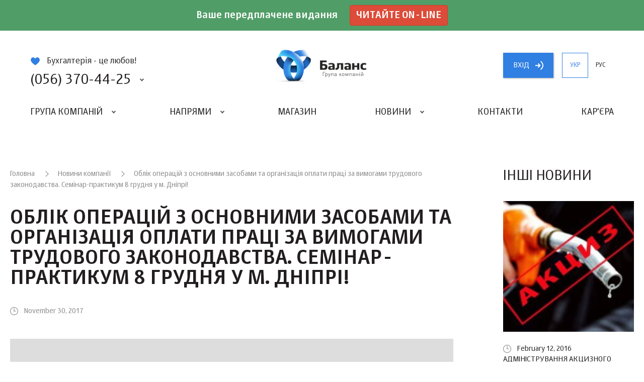

--- FILE ---
content_type: text/html; charset=UTF-8
request_url: https://balance.ua/news/archive/seminar-08-12-17-dp
body_size: 8425
content:
<!DOCTYPE html>
<html lang="uk">
<head>
    <meta charset="UTF-8">
    <meta http-equiv="X-UA-Compatible" content="IE=edge">
    <meta name="viewport" content="width=device-width, initial-scale=1, maximum-scale=1, user-scalable=no">
    <link rel="icon" type="image/png" href="/favicon.png" />
    <meta name="csrf-param" content="_csrf-frontend">
    <meta name="csrf-token" content="k9F5Dnz_4vFX8L-EWcbJoM2y5IfFx0MjOvIxMeiKbO-sSNFbnWQG8_vN0tvESSRYCYzZCZLNWoCjEXsDuixsJQ==">
    <title>Облік операцій з основними засобами та організація оплати праці за вимогами трудового законодавства. Семінар-практикум 8 грудня у м. Дніпрі!</title>
    <script id="news" type="text/x-jquery-tmpl">
		<section>
			<figure>
				<a href="${slag}"><img alt="${name}" src="${id_img}"></a>
			</figure>
			<div class="section-content">
				<h6 class="date grey">${date}</h6>
				<h2>
					<a href="${slag}">${name}</a>
				</h2>
				<p>${content_short}</p>
			</div>
			<a href="${slag}" class="btn btn-grey"><span>Читати</span><i class="icon icon-lines"><b></b></i></a>
		</section>
	</script>
    <script id="issue_number" type="text/x-jquery-tmpl">
		<section>
			<figure>
				<a href="${url}"><img alt="${title}" src="${id_img}"></a>
			</figure>
			<div class="section-content">
				<h6 class="date grey">${date}</h6>
				<h2>
					<a href="${url}">${title}</a>
				</h2>
				<p>${description}</p>
			</div>
			<a href="${url}" class="btn btn-grey"><span>читать</span><i class="icon icon-lines"><b></b></i></a>
		</section>
	</script>
    <script id="issue_number_archive" type="text/x-jquery-tmpl">
		<section>
			<figure>
				<a href="${link}"><img alt="${name}" src="${id_img}"></a>
			</figure>
			<div class="section-content">
				<h6 class="date dark">№ ${number}, ${date}</h6>
				<h2>
					${name}
				</h2>
				<p>${description}</p>
			</div>
			 <div class="popup-content">
                <div class="text">
                   {%html theme%}
                </div>
             </div>
			<footer>
                <a href="${slag}" class="btn btn-grey show-publishing-house-popup"><span>Читати</span><i class="icon icon-lines"><b></b></i></a>
                <a target="_blank"  href="${link}?from=balance.ua" class="btn btn-blue"><span>Купити</span><i class="icon icon-cart"><b></b></i></a>
		    </footer>
		</section>
	</script>
    <script id="articles-for-the-accountant" type="text/x-jquery-tmpl">
		<section>
			<header>
				<span class="article-type ${color}">${channelName}</span>
				<div class="date grey">${date}</div>
				<div class="author grey">${authorName}</div>
				<h2><a target="_blank" href="${url}?from=balance.ua">${translatedTitle}</a></h2>
			</header>
			<div class="section-content">
				<p>${shortContent}</p>
			</div>
			<footer>
				<a target="_blank" href="${url}?from=balance.ua" class="btn btn-grey"><span>Читати</span><i class="icon icon-lines"><b></b></i></a>
			</footer>
			<a target="_blank" class="link" href="${url}?from=balance.ua"></a>
		</section>
	</script>
    <script  id="events" type="text/x-jquery-tmpl">
      <section>
          <figure>
           	<a href="${url}"><img alt="${name}" src="${img}"></a>
          </figure>
          <div class="info">
               <span class="event-type ${type}">${type_translate}</span>
               <span class="date grey">Дата: ${date}</span>
          </div>
          <h2><a href="${url}">${name}</a></h2>
          <a href="${url}" class="btn btn-grey"><span>Читати</span><i class="icon icon-lines"><b></b></i></a>
      </section>
    </script>
	<script id="archive-message-tpl" type="text/x-jquery-tmpl">
		<div class="message">${message}</div>
	</script>
	<script id="vacancies-list-tpl" type="text/x-jquery-tmpl">
		<section>
			<header>
				<h2><a href="${slag}">${name}</a>{%if is_hot%}<span class="hot">Гаряча</span>{%/if%}</h2>
				<div class="info">
					<span>${company}</span> <b>|</b> <span>${location}</span>
				</div>

			</header>
			<div class="text">
				{%html about_short%}
			</div>
		</section>
	</script>
    <script id="user-button-tpl" type="text/x-jquery-tmpl">
        <a rel="nofollow"  href="https://uteka.ua/cabinet" class="btn btn-blue show-new-window"><span>Кабінет</span></i></a>
    </script>
    <meta name="description" content="">
<meta name="keywords" content="">
<link href="/js/mCustomScrollbar/jquery.mCustomScrollbar.min.css" rel="stylesheet">
<link href="/js/noosSlider2/noosSlider2.css" rel="stylesheet">
<link href="/js/noosSelect/noosSelect.css" rel="stylesheet">
<link href="/css/style.css?v=1.0.1" rel="stylesheet">    <script id="uteka_js_script" async src="https://api.uteka.ua/user-info.js"></script>
    <script>
                 var userEmail = null;
               document
            .getElementById('uteka_js_script')
            .addEventListener('load', function () {
           if( userEmail != null && utekaUserLogged == false)
           {
               window.location.href = '/site/logout';
           }

//           if(userEmail == null && utekaUserInfo != null)
//           {
//               var xhr = new XMLHttpRequest();
//
//               var body = 'user_id=' + encodeURIComponent(utekaUserInfo.id) +
//                   '&code=' + encodeURIComponent(utekaUserInfo.code);
//
//               xhr.open("GET", '/oauth/uteka?'+body, true)
//               xhr.setRequestHeader("X-Requested-With", "XMLHttpRequest");
//
//               xhr.onreadystatechange = function () {
//                   if(xhr.readyState === XMLHttpRequest.DONE && xhr.status === 200) {
//                       console.log(xhr.responseText);
//                       if(xhr.responseText.status == 'ok'){
//                            window.location.reload();
//                       }
//                   };
//               };
//
//               xhr.send();
//           }
        });
    </script>
	<script charset="UTF-8" src="//cdn.sendpulse.com/js/push/7824d3e30c2c63569e079f6e10270754_1.js" async></script>
</head>
<body>
<div class="promo">
    <div class="promo-text">
        
        Ваше передплачене видання <a class="btn btn-success" href="https://balance.ua/uteka/">Читайте on-line</a>
    </div>
</div>
<div class="site-wrapper">
    <header class="header-main ">
        <div class="level-1">
            <h1><a href="/" style="background: url(/files/global/logo/balancelogo.png) no-repeat 50% 50%;background-size: contain;"><strong>Баланс</strong> группа компаній</a></h1>
            <div class="contacts">
                <p><i class="icon icon-heart-blue"></i>Бухгалтерія - це любов!</p>
                <a href="#" class="phone-big show-content-popup"><i class="icon icon-phone-4-blue"></i> (056) 370-44-25</a>
                <div class="content-popup phones-popup">
                    <i class="arrow"></i>
                    <div class="wrapper clear">
                        <div class="column c-1">
                            <section class="phones">
                                <i class="icon icon-phone"></i>
                                <a href="tel:(056) 370-44-25" class="phone">(056) 370-44-25</a><br>
                                <a href="tel:(067) 544-19-29" class="phone">(067) 544-19-29</a><br>
                                <a href="tel:(044) 521-03-95" class="phone">(044) 521-03-95</a><br>

                            </section>
                            <section class="emails">
                                <i class="icon icon-mail"></i>
                                <a class="link" href="mailto:office@balance.ua">office@balance.ua</a>
                            </section>
                        </div>
                        <div class="column c-2">
                            <form action="/contacts/callback" method="post" data-ajax="true" class="request-call">
								<input type="hidden" name="_csrf-frontend" value="k9F5Dnz_4vFX8L-EWcbJoM2y5IfFx0MjOvIxMeiKbO-sSNFbnWQG8_vN0tvESSRYCYzZCZLNWoCjEXsDuixsJQ==" />
                                <div class="field field-base">
                                    <input type="tel" name="phone" id="order-call-f-1" placeholder="Ваш телефон" value="" required>
                                    <label class="error" for="order-call-f-1">Введите данные в поле</label>
                                </div>
                                <div class="field field-base">
                                    <input type="email" name="email" id="order-call-f-2" placeholder="Ваш e-mail" value="" required>
                                    <label class="error" for="order-call-f-2">Введите данные в поле</label>
                                </div>
								<div class="message"></div>
                                <a href="#" class="submit btn btn-blue"><span>Замовити дзвінок</span><i class="icon icon-phone-white"></i></a>
                            </form>
                        </div>
                    </div>
                </div>
            </div>
            <div class="buttons">
                <span id="login-oauth-container">
                                <a rel="nofollow" href="https://api.uteka.ua/login?client_id=6&redirect_uri=https://balance.ua/oauth/uteka" class="btn btn-blue show-new-window"><span>вхiд</span><i class="icon icon-arrow-right"></i></a>
                                    </span>
                <a href="/news/archive/seminar-08-12-17-dp" class="btn btn-blue-border-on-active hide-on-tablet active">укр</a>
                <a href="/ru/news/archive/seminar-08-12-17-dp" class="btn btn-blue-border-on-active hide-on-tablet ">рус</a>
            </div>
        </div>
        <nav>
            <a href="#" class="burger"><i><b></b></i></a>
                            <a rel="nofollow" href="https://api.uteka.ua/login?client_id=6&redirect_uri=https://balance.ua/oauth/uteka/mobile/" class="btn btn-blue btn-login show-new-window"><span>вхiд</span><i class="icon icon-arrow-right"></i></a>
                        <ul>
<!--                --><?//=Html::activeMenuLink(Yii::t('app','Company group'),['/company-group'])?>
                <li class="with-sub-menu">
                    <a href="#">Група компаній</a>
                    <ul>
                        <li><i class="circle circle-blue"></i><a href="/about/partners">Партнери</a></li>                        <li><i class="circle circle-yellow"></i><a href="/about/team">Команда</a></li>                        <li><i class="circle circle-yellow"></i><a href="/about/history">Історія</a></li>                    </ul>
                </li>

                <li class="with-sub-menu">
                    <a href="#">Напрями</a>
                    <ul>
                            <li><i class="circle circle-blue"></i><a href="/publishing">ВИДАВНИЦТВО «БАЛАНС-КЛУБУ»</a></li>
                        <li><i class="circle circle-yellow"></i><a href="/club">«ВСЕУКРАЇНСЬКИЙ БУХГАЛТЕРСКИЙ КЛУБ»</a></li>
                        <li><i class="circle circle-colored-1"></i><a href="/page/printing-house-balance-club">ДРУКАРНЯ «БАЛАНС-КЛУБУ»</a></li>
                        <li><i class="circle circle-green"></i><a href="/page/the-system-uteka">Система </br> Uteka</a></li>
                        <li><i class="circle circle-colored-2"></i><a href="/page/event-agency-ube">ІВЕНТ-АГЕНЦІЯ «UBE»</a></li>
                        <li><i class="circle circle-orange" ></i><a rel="nofollow" target="_blank" href="https://ua-award.uteka.ua/?from=balance.ua">КОНКУРС <br> «КРАЩИЙ БУХГАЛТЕР УКРАЇНИ»</a></li>

                        <li><i class="circle circle-grey" ></i><a rel="nofollow" target="_blank" href="http://promo2021.balance.ua/">Програма <wbr> лояльності</a></li>
                    </ul>
                </li>

                <li><a rel="nofollow" target="_blank" href="https://store.uteka.ua/ua/?from=balance.ua">Магазин</a></li>

                    <li class="with-sub-menu">
                        <a href="#">Новини</a>
                        <ul>
                            <li><i class="circle circle-green"></i><a href="/news">Новини компанії</a></li>                            <li><i class="circle circle-orange"></i><a href="/utekanews">Новини для бухгалтера</a></li>                            <li><i class="circle circle-blue"></i><a href="/uteka/article">Статті для бухгалтера </a></li>                        </ul>
                    </li>

                    <li><a href="/contacts">Контакти</a></li>
                    <li><a href="/about/vacancies">Кар'єра</a></li>            </ul>
            <div class="buttons-2">
                <a href="/news/archive/seminar-08-12-17-dp" class="btn btn-blue-border-on-active  active">укр</a>
                <a href="/ru/news/archive/seminar-08-12-17-dp" class="btn btn-blue-border-on-active  ">рус</a>
            </div>
        </nav>
    </header>
        <div class="content-width single-page">
    <main>
        <article class="block block-news block-news-page">
            <header class="block-header">
                <div class="breadcrumbs">
                    <a href="/">Головна</a>
                    <a href="/news">Новини компанії</a>
                    Облік операцій з основними засобами та організація оплати праці за вимогами трудового законодавства. Семінар-практикум 8 грудня у м. Дніпрі!                </div>
                <h1>Облік операцій з основними засобами та організація оплати праці за вимогами трудового законодавства. Семінар-практикум 8 грудня у м. Дніпрі!</h1>
                <div class="date grey">
                    November 30, 2017                </div>
<!--                <div class="socials-share">-->
<!--                    <a href="#" class="fb"><i class="icon icon-fb-grey-2 icon-hovered"></i><span>123</span></a>-->
<!--                    <a href="#" class="gp"><i class="icon icon-gp-2-grey-2 icon-hovered"></i><span></span></a>-->
<!--                    <a href="#" class="tw"><i class="icon icon-tw-grey-2 icon-hovered"></i><span></span></a>-->
<!--                </div>-->
            </header>
            <div class="block-content text">
                <img alt="" src="/assets/files/2017/12/25/post_preview_17592.png">
                <p style="text-align: center;"><strong>&laquo;БАЛАНС-БЮДЖЕТ&raquo; ЗАПРОШУЄ</strong><br />
бухгалтерів &ndash; розпорядників бюджетних коштів місцевих бюджетів,<br />
територіальних органів міністерств, відомств та інших органів державної влади<br />
узяти участь у семінарі-практикумі<br />
<strong>Досвідчений бухгалтер &ndash; запорука безпеки діяльності бюджетної установи</strong></p>

<p style="text-align: justify;"><em>Питання до розгляду:</em><br />
1.&nbsp;&nbsp; &nbsp;Новини законодавства.<br />
2.&nbsp;&nbsp; &nbsp;Облік операцій з основними засобами:<br />
&nbsp;&nbsp; &nbsp;&ndash; оприбуткування за загальним і спеціальним фондом, нарахування амортизації;<br />
&nbsp;&nbsp; &nbsp;&ndash; інвентаризація (порядок проведення та оформлення, відображення результатів в обліку);<br />
&ndash; списання (у т. ч. комп&rsquo;ютерної техніки) основних засобів, придбаних у різні роки, вплив на фінансові результати та показники звітності.<br />
3.&nbsp;&nbsp; &nbsp;Публічні закупівлі:<br />
&nbsp;&nbsp; &nbsp;&ndash; особливості планування закупівельної діяльності;<br />
&nbsp;&nbsp; &nbsp;&ndash; нововведення у сфері закупівель;<br />
&nbsp;&nbsp; &nbsp;&ndash; як уникнути найпоширеніших помилок при проведенні закупівель;<br />
&nbsp;&nbsp; &nbsp;&ndash; як покращити якість закупівель;<br />
&nbsp;&nbsp; &nbsp;&ndash; відповідальність за порушення при проведенні закупівель.<br />
4.&nbsp;&nbsp; &nbsp;Призначення і нарахування матеріального забезпечення за кошти Фонду соціального страхування України:<br />
&nbsp;&nbsp; &nbsp;&ndash; види матеріального забезпечення, які надаються Фондом соціального страхування найманим працівникам підприємств (установ, організацій);<br />
&nbsp;&nbsp; &nbsp;&ndash; облік та опрацювання підприємством документів, що є підставою для призначення та виплати матеріального забезпечення за кошти Фонду;<br />
&nbsp;&nbsp; &nbsp;&ndash; порядок призначення матеріального забезпечення за кошти Фонду комісією (уповноваженим) із соціального страхування; документальне оформлення рішень (у т. ч. відмова у призначенні);<br />
&nbsp;&nbsp; &nbsp;&ndash; механізм нарахування допомоги з тимчасової непрацездатності, допомоги по вагітності та пологах;<br />
&nbsp;&nbsp; &nbsp;&ndash; допомога на поховання: розмір допомоги, порядок призначення, необхідні документи.<br />
5.&nbsp;&nbsp; &nbsp;Перспективи оновлення порядку складання фінзвітності.<br />
Проект порядку складання Звіту про рух грошових коштів, Звіту про власний капітал, Приміток до фінансової звітності.<br />
<em>Запитання &ndash; відповіді.</em></p>

<p style="text-align: justify;">ЛЕКТОРИ:<br />
<strong>Качковська Олена Іванівна</strong>, експерт ГО &laquo;Всеукраїнський бухгалтерський клуб&raquo; з питань бухгалтерського обліку в бюджетних установах, редактор напряму видання &laquo;Баланс-Бюджет&raquo;;<br />
<strong>Баранець Денис Олегович</strong>, тренер, експерт із впровадження ProZorro в Дніпропетровській та Донецькій областях;<br />
<strong>Ярихович Сергій Володимирович</strong>, заступник начальника відділу страхових виплат та матеріального забезпечення управління виконавчої дирекції ФСС України в Дніпропетровській області</p>

<p style="text-align: justify;">ОРГАНІЗАТОРИ:<br />
громадська організація &laquo;Всеукраїнський бухгалтерський клуб&raquo;;<br />
Дніпропетровське представництво Групи компаній &laquo;Баланс&raquo;; редакція видання &laquo;Баланс-Бюджет&raquo;<br />
<em>за підтримки</em> Управління виконавчої дирекції Фонду соціального страхування України в Дніпропетровській області та громадської організації &laquo;Платформа &laquo;Громадський контроль&raquo;</p>

<p style="text-align: justify;"><em>Інформація для учасників:</em><br />
Семінар-практикум відбудеться <strong>8 грудня 2017 року</strong> (п&rsquo;ятниця)<br />
за адресою: <strong>м. Дніпро, просп. Дмитра Яворницького, 93</strong>. Будинок профспілок (великий зал, 2-й поверх).<br />
Реєстрація: <strong>10:30&ndash;11:00</strong>. Початок: <strong>11:00</strong></p>

<p style="text-align: justify;"><strong>Семінар-практикум безплатний. </strong> <strong><span style="color:#6a5acd;">Попередня реєстрація ОБОВ&rsquo;ЯЗКОВА!</span></strong><br />
<strong>Заповніть форму-анкету, перейшовши за посиланням, </strong> <strong><span style="color:#6a5acd;">натисніть &laquo;ОТПРАВИТЬ&raquo;</span></strong><strong>:</strong><br />
<a href="https://goo.gl/XyOTbV" rel="nofollow" target="_blank">https://goo.gl/XyOTbV</a><br />
або зателефонуйте за номерами: <strong>(056) 374-86-29; (067) 523-13-29; (093) 92-11-990</strong></p>

<h1 style="text-align: center;">Ваші колеги вже застосовують на практиці знання,<br />
отримані на семінарах-практикумах<br />
від Всеукраїнського бухгалтерського клубу!<br />
Приєднуйтеся до своїх успішних колег і ви!</h1>
            </div>
                    </article>
    </main>
        <aside class="block-list-sections">
        <h2>Інші новини</h2>
                    <section>
    <figure>
        <a href="/news/archive/-administrirovaniya-akciznogo-naloga-vnimaniu-realizatorov-topliva"><img alt="" src="/assets/files/2016/02/12/post_preview_59fa0e9900f49145527259410716.jpg"></a>
    </figure>
    <div class="date">February 12, 2016</div>
    <h2><a href="/news/archive/-administrirovaniya-akciznogo-naloga-vnimaniu-realizatorov-topliva">Адміністрування акцизного податку. До уваги реалізаторів палива!</a></h2>
</section>
                    <section>
    <figure>
        <a href="/news/archive/-aktualno-dlya-flp-platelschikov-edinogo-vznosa"><img alt="" src="/assets/files/2016/12/30/post_preview_59fa0e9a3458d148310236559290.jpg"></a>
    </figure>
    <div class="date">December 30, 2016</div>
    <h2><a href="/news/archive/-aktualno-dlya-flp-platelschikov-edinogo-vznosa">Актуально для ФОП – платників єдиного внеску!</a></h2>
</section>
                    <section>
    <figure>
        <a href="/news/archive/-analiz-vyyavlenie-i-ocenka-riskov-pri-osuschestvlenii-kontrolya-pravilnosti-opredeleniya-tamogennoy-stoimosti-tovarov"><img alt="" src="/assets/files/2015/09/08/post_preview_59fa0e9bac05d14417184481547.jpg"></a>
    </figure>
    <div class="date">September 8, 2015</div>
    <h2><a href="/news/archive/-analiz-vyyavlenie-i-ocenka-riskov-pri-osuschestvlenii-kontrolya-pravilnosti-opredeleniya-tamogennoy-stoimosti-tovarov">Аналіз, виявлення та оцінка ризиків при здійсненні контролю правильності визначення митної вартості товарів</a></h2>
</section>
                    <section>
    <figure>
        <a href="/news/archive/-balans-budget-delitsya-planami-na-2014-god"><img alt="" src="/assets/files/2013/12/11/post_preview_59fa0e9cb8337138677120040656.jpg"></a>
    </figure>
    <div class="date">December 11, 2013</div>
    <h2><a href="/news/archive/-balans-budget-delitsya-planami-na-2014-god"></a></h2>
</section>
                <div class="buttons">
            <a href="/news" class="btn btn-blue"><span>Всі новини</span><i class="icon icon-arrow-white-right"></i></a>
        </div>
    </aside>
    </div>
    <footer class="footer-main">
        <ul class="clear">
            <li>
                <h5>Напрями</h5>
                <ul>
                    <li><a href="/publishing">Видавництво  «Баланс-клуб»</a></li>                    <li><a href="/club">«Всеукраїнський  бухгалтерський клуб»</a></li>                    <li><a href="/page/printing-house-balance-club">Друкарня  «Баланс-клуб»</a></li>                    <li><a href="/page/the-system-uteka">Система  Uteka</a></li>                </ul>
            </li>
            <li>
                <ul>
                    <li><a href="/page/event-agency-ube">Івент-агенція  «UBE»</a></li>                    <li><a rel="nofollow" target="_blank" href="https://ua-award.uteka.ua/?from=balance.ua">КОНКУРС <br> «КРАЩИЙ БУХГАЛТЕР УКРАЇНИ»</a></li>
                    <li><a rel="nofollow" target="_blank" href="http://promo2021.balance.ua/">Програма <wbr> лояльності</a></li>
                </ul>
            </li>
            <li>
                <h5>Про компанію</h5>
                <ul>
                    <li><a href="/about/history"">Історія</a></li>
                    <li><a href="/about/team">Команда</a></li>
                    <li><a href="/about/partners">Партнери</a></li>
                    <li><a href="/about/vacancies">Кар'єра</a></li>
                </ul>
            </li>
            <li>
                <h5>Соціальні мережі</h5>
                <ul>
                    <li><a rel="nofollow" target="_blank" href="https://www.facebook.com/vbc.balance" class="btn btn-fb"><i class="icon icon-fb"></i><span>Facebook</span></a></li>
                    <li><a rel="nofollow" target="_blank" href="https://www.linkedin.com/company/balance-club-ltd" class="btn btn-in"><i class="icon icon-in"></i><span>Linkedin</span></a></li>
                    <li><a rel="nofollow" target="_blank" href="https://www.youtube.com/user/LtdBalanceClub" class="btn btn-yt"><i class="icon icon-yt"></i><span>Youtube</span></a></li>
                    <li><a rel="nofollow" target="_blank" href="https://twitter.com/balance_ukraine" class="btn btn-tw"><i class="icon icon-tw"></i><span>Twitter</span></a></li>
                </ul>
            </li>
            <li>
                <h5>Промо</h5>
                <ul>
                                    <li><a rel="nofollow" target="_blank" href="http://promo2020.balance.ua/">Програма лояльності 2020</a></li>
                

<!--                    <li><a href="#">Название промо 2</a></li>-->
<!--                    <li><a href="#">Название промо 3</a></li>-->
                </ul>
            </li>
        </ul>
        <div class="bottom clear">
            <div class="left">
                <p>© 2008 – 2017 Концепція: компанія «Баланс»</p>
                <p>Розробка: <a target="_blank" href="//civenty.com?from=balance.ua">Civenty</a></p>
                <p>Дизайн: <a target="_blank" rel="nofollow" href="https://www.behance.net/matiushkinb889">Юрий Матюшкин</a></p>
            </div>
            <div class="right">
                <a href="/page/terms_of_use" class="btn btn-white">
                    <i class="icon icon-lines-2">
                        <b></b>
                        <b></b>
                        <b></b>
                        <b></b>
                    </i>
                    <span> Умови користування</span>
                </a>
                <a href="/page/site-map" class="btn btn-white"><i class="icon icon-site-map icon-hovered"></i><span>Мапа сайту</span></a>
            </div>
        </div>
    </footer>
	<div class="page-loader">
		<div class="loader">
			<div class="sk-circle">
				<div class="sk-circle1 sk-child"></div>
				<div class="sk-circle2 sk-child"></div>
				<div class="sk-circle3 sk-child"></div>
				<div class="sk-circle4 sk-child"></div>
				<div class="sk-circle5 sk-child"></div>
				<div class="sk-circle6 sk-child"></div>
				<div class="sk-circle7 sk-child"></div>
				<div class="sk-circle8 sk-child"></div>
				<div class="sk-circle9 sk-child"></div>
				<div class="sk-circle10 sk-child"></div>
				<div class="sk-circle11 sk-child"></div>
				<div class="sk-circle12 sk-child"></div>
			</div>
		</div>
	</div>
    <div class="dark-mask"></div>
	<div class="fb-popup">
		<a href="#" class="close-popup"><i class="icon icon-close"></i></a>
		<div class="content">
			<!--<h3>Присоединяйтесь к нашей странице на Facebook и получайте свежие новости первыми!</h3>-->
			<h3>Приєднуйтесь до нашої сторінки та отримуйте новини першими!</h3>
			<div class="fb-page" data-href="https://www.facebook.com/vbc.balance/" data-width="500px" data-height="200 data-small-header="false" data-adapt-container-width="true" data-hide-cover="false" data-show-facepile="true"><blockquote cite="https://www.facebook.com/vbc.balance/" class="fb-xfbml-parse-ignore"><a href="https://www.facebook.com/vbc.balance/">Всеукраїнський бухгалтерський клуб &quot;Баланс&quot;</a></blockquote></div>
			<p><a href="#" class="close-popup-forever">Дякую, я вже з вами!</a></p>
		</div>
	</div>
</div>
<!-- Global site tag (gtag.js) - Google Analytics -->
<script async src="https://www.googletagmanager.com/gtag/js?id=UA-38809478-2"></script>
<script>
    window.dataLayer = window.dataLayer || [];
    function gtag(){dataLayer.push(arguments);}
    gtag('js', new Date());

    gtag('config', 'UA-38809478-2');
</script>

<div id="fb-root"></div>
<script>(function(d, s, id) {
		var js, fjs = d.getElementsByTagName(s)[0];
		if (d.getElementById(id)) return;
		js = d.createElement(s); js.id = id;
		js.src = 'https://connect.facebook.net/en_GB/sdk.js#xfbml=1&version=v2.11';
		fjs.parentNode.insertBefore(js, fjs);
	}(document, 'script', 'facebook-jssdk'));</script>

<script src="/assets/caaf6e61/jquery.js"></script>
<script src="/assets/16fa90d6/yii.js"></script>
<script src="/vendor/jquery-3.2.1.min.js"></script>
<script src="/vendor/jquery.mousewheel.min.js"></script>
<script src="/vendor/jquery.tmpl.js"></script>
<script src="/vendor/jquery.maskedinput.min.js"></script>
<script src="/vendor/jquery.cookie.js"></script>
<script src="/js/mCustomScrollbar/jquery.mCustomScrollbar.min.js"></script>
<script src="/js/noosSlider2/noosSlider2.js"></script>
<script src="/js/noosTabs/noosTabs.js"></script>
<script src="/js/noosSelect/noosSelect.js"></script>
<script src="/js/noosInfinityLoad/noosInfinityLoad.js"></script>
<script src="/js/facebookPopUp/facebookPopUp.js"></script>
<script src="/js/contacts.js"></script>
<script src="/js/script.js"></script>
<script src="https://maps.googleapis.com/maps/api/js?key=AIzaSyCt6WLrGu8xxeb-Q1KK_QWCPmCtdVyVksQ"></script></body>
</html>


--- FILE ---
content_type: text/css
request_url: https://balance.ua/js/noosSelect/noosSelect.css
body_size: 432
content:
.noos-select{position:relative;cursor:pointer;min-width:100px}.noos-select select{display:none}.noos-select.mobile select{display:block;position:absolute;left:0;top:0;width:100%;height:100%;opacity:0;z-index:5}.noos-select .l{position:absolute;top:100%;z-index:99;-webkit-transform:translateY(-50%) scaleY(0);-ms-transform:translateY(-50%) scaleY(0);transform:translateY(-50%) scaleY(0);-webkit-transition:all .3s linear .15s;transition:all .3s linear .15s}.noos-select.show .l{-webkit-transform:translateY(0) scaleY(1);-ms-transform:translateY(0) scaleY(1);transform:translateY(0) scaleY(1);-webkit-transition:all .3s linear 0s;transition:all .3s linear 0s}.noos-select .l>.a{display:block;position:absolute;right:27px;top:0;background:#fff;width:12px;height:12px;-wevkit-transform:rotate(45deg);-webkit-transform:rotate(45deg);-ms-transform:rotate(45deg);transform:rotate(45deg);-webkit-transition:top .15s linear 0s;transition:top .15s linear 0s}.noos-select.show .l>.a{top:-5px;-webkit-transition:top .15s linear .3s;transition:top .15s linear .3s}.noos-select .l ul,.noos-select .l ul li{padding:0;background:0 0;margin:0;position:relative}.noos-select .v{margin-right:15px}.noos-select>.a{position:absolute;width:15px;right:0;top:0;height:100%;-webkit-transition:all .3s;transition:all .3s}.noos-select>.a:before{content:'';display:block;width:6px;height:6px;position:absolute;top:50%;left:50%;margin:-6px 0 0 -3px;border-left:solid 3px #000;border-bottom:solid 3px #000;-webkit-transform:rotate(-45deg);-ms-transform:rotate(-45deg);transform:rotate(-45deg)}.noos-select.show>.a{-webkit-transform:rotateX(-180deg);transform:rotateX(-180deg)}
/*# sourceMappingURL=noosSelect.css.map */


--- FILE ---
content_type: image/svg+xml
request_url: https://balance.ua/img/icon-tw.svg
body_size: 479
content:
<svg xmlns="http://www.w3.org/2000/svg" viewBox="0 0 22 64"><path fill="#2DAAE1" d="M.2 11.1v8.8c0 8.5 7.8 11 9.3 11 1.5 0 7.3.1 8.4.1 1.1 0 4.1-.3 4.1-3.3s-2.1-4.2-3.6-4.2h-5.8c-4.1 0-4.8-1.8-4.8-3.5 0-.8 0-2.1.1-3.7h9.7c1.4 0 4.2-.6 4.2-3.2s-1.3-4.4-3-4.4H8C8 4.8 7.7 1 4 1 2.5 1 1.2 1.6.7 3.2 0 5.3.2 7.7.2 9.8v1.3z"/><path fill="#FFF" d="M.2 43.1v8.8c0 8.5 7.8 11 9.3 11 1.5 0 7.3.1 8.4.1 1.1 0 4.1-.3 4.1-3.3 0-3.1-2.1-4.2-3.6-4.2h-5.8c-4.1 0-4.8-1.8-4.8-3.5 0-.8 0-2.1.1-3.7h9.7c1.4 0 4.2-.6 4.2-3.2s-1.3-4.4-3-4.4H8c0-3.9-.3-7.7-4-7.7-1.5 0-2.8.6-3.3 2.2-.7 2.1-.5 4.5-.5 6.6v1.3z"/></svg>

--- FILE ---
content_type: image/svg+xml
request_url: https://balance.ua/img/icon-phone-white.svg
body_size: 454
content:
<svg xmlns="http://www.w3.org/2000/svg" viewBox="0 0 20 20"><path fill="#FFF" d="M15.5 20h-.3c-3.5-1.1-6.7-3.1-9.4-5.8C3.2 11.5 1.2 8.3 0 4.8c-.2-.5.1-1 .6-1.2l4.8-2.1c.4-.2 1 0 1.2.4l2.1 3.4c.2.3.2.7 0 1l-.9 2.1a16.32 16.32 0 0 0 3.7 3.7l2.2-1.1c.3-.2.7-.1 1 .1l3.4 2.1c.4.3.6.8.4 1.2l-2.1 4.8c-.1.6-.5.8-.9.8zM2.3 5.1c1.1 2.9 2.8 5.5 5 7.7s4.9 3.9 7.7 5l1.4-3.2-2.2-1.4-2.2 1.1c-.3.2-.7.1-1-.1-1-.7-2-1.5-2.8-2.3-.8-.8-1.6-1.8-2.3-2.8-.2-.3-.2-.7-.1-1l1.1-2.2-1.4-2.2-3.2 1.4zM18.57.025l1.415 1.414-5.02 5.02-1.415-1.414z"/><path fill="#FFF" d="M13 2l-1 6 6-1z"/></svg>

--- FILE ---
content_type: application/javascript
request_url: https://balance.ua/js/noosSelect/noosSelect.js
body_size: 2811
content:
"undefined"!=typeof jQuery&&function(e){var t=(e(window).width()<=1024&&e(window).width()>=768||e(window).width(),{init:function(s){this.each(function(){if(!e(this).parent().hasClass("noos-select")){var t=this,l=e.extend({lang:"ru",search:!1,autohide:2e4,mobile:!1,centerOptions:!0,showElements:5,texts:{ua:{selectedSomeOptions:"Обрано декілька параметрів",selectedNone:"Не обрадно жодного параметру"},en:{selectedSomeOptions:"Selected a few options",selectedNone:"No selected options"},ru:{selectedSomeOptions:"Выбрано несколько параметров",selectedNone:"Не выбрано ни одного параметра"}},scroll:{axis:"y",theme:"select-scroll-them"}},s);(/Android/.test(window.navigator.userAgent)||/Mobile/.test(window.navigator.userAgent))&&(l.mobile=!0),l=e.extend(l,e(t).data()),e(t).data(l);var i={s:!1,sa:!1,v:!1,l:!1,a:!1,t:e(t),f:e(t).closest("form")},o="",n=i.t.find("option:selected");n.is(":disabled")&&(0==n.index()?i.t.find("option").eq(1).prop("selected","true"):i.t.find("option").eq(0).prop("selected","true")),i.t.find("option:selected").length&&(o=i.t.find("option:selected").length>1?l.texts[l.lang].selectedSomeOptions:i.t.find("option:selected").text());var a='<div class="select noos-select'+(i.t.attr("class")?" "+i.t.attr("class"):"")+(l.mobile?" mobile":"")+(l.search?" search-"+l.search:"")+(i.t.is(":disabled")?" disabled":"")+'" id="select-'+i.t.attr("id")+'">';if(a+='<div class="v">'+o+'</div><div class="a"></div>',!l.mobile){a+='<div class="l"><div class="a"></div>',"t-2"===l.search&&(a+='<div class="search-field"><input class="search" type="text" value=""></div>'),a+=(i.t.find("option").length>l.showElements?'<div class="select-scroll">':"")+"<ul>";var c=i.t.val();i.t.find("option").each(function(){var t=e(this).val();a+='<li class="'+(e(this).is(":selected")&&!e(this).is(":disabled")?"selected":"")+(e(this).is(":disabled")?" disabled":"")+(t?"":" empty-val")+'"'+("t-1"===l.search&&c&&t!==c?' style="display:none;"':"")+">"+(e(this).data("image")?'<img src="'+e(this).data("image")+'">':"")+"<span>"+e(this).text()+"</span></li>"}),a+="</ul>"+(i.t.find("option").length>l.showElements?"</div>":"")+"</div>"}a+="</div>",i.t.after(a),i.s=i.t.next(),i.sa=i.s.find("> .a"),i.v=i.s.find("> .v"),i.l=i.s.find("> .l"),i.a=i.l.find(".a"),i.t.appendTo(i.s),i.t=i.s.find("> select"),l.showElements&&i.t.find("option").length>l.showElements&&(i.l.find(".select-scroll").css({height:function(){var t=0,s=0;return i.l.find("li").each(function(i){"none"!==e(this).css("display")&&(s<l.showElements&&(t+=e(this).outerHeight()),s++)}),t}}),e.fn.mCustomScrollbar?i.l.find(".select-scroll").mCustomScrollbar(l.scroll):i.l.find(".select-scroll").css({overflow:"auto"})),i.t.trigger("init")}}),e("body").hasClass("noos-select-init")||(e("body").addClass("noos-select-init"),e(document).on("keydown",function(s){if(9==s.keyCode&&e(".noos-select.focus").length&&!e(s.target).is("input")&&!e(s.target).is("textarea")){var l=e(".noos-select.focus").closest("form"),i=e("input, textarea, .noos-select",l),o=i.index(e(".noos-select.focus"));e(".noos-select.focus").removeClass("focus"),s.shiftKey?i.eq(o-1).length&&(s.preventDefault(),i.eq(o-1).trigger("focus")):i.eq(o+1).length&&(s.preventDefault(),i.eq(o+1).trigger("focus"))}e(".noos-select.focus").length&&(40!=s.keyCode&&39!=s.keyCode||(s.preventDefault(),e(".noos-select.focus").hasClass("multiple")?t.show.call(e(".noos-select.focus select").get(0),"prev"):t.set.call(e(".noos-select.focus select").get(0),"next")),37!=s.keyCode&&38!=s.keyCode||(s.preventDefault(),e(".noos-select.focus").hasClass("multiple")?t.show.call(e(".noos-select.focus select").get(0)):t.set.call(e(".noos-select.focus select").get(0),"prev")),13==s.keyCode&&(e(".noos-select.focus").hasClass("show")?e(".noos-select.focus").hasClass("multiple")||t.hide.apply(e(".noos-select.show select").get(0)):t.show.call(e(".noos-select.focus select").get(0)))),e(".noos-select.show").length&&(s.keyCode,s.keyCode,27!=s.keyCode&&27!=s.keyCode||(s.preventDefault(),t.hide.apply(e(".noos-select.show select").get(0))))}).on("keydown","input, textarea",function(t){if(9==t.keyCode){var s,l,i=e(this).closest("form");i.length&&(s=e("input, textarea, .noos-select",i),l=s.index(this),t.shiftKey?s.eq(l-1).length&&s.eq(l-1).hasClass("noos-select")&&(t.preventDefault(),s.eq(l-1).addClass("focus"),e(this).trigger("blur")):s.eq(l+1).length&&s.eq(l+1).hasClass("noos-select")&&(t.preventDefault(),s.eq(l+1).addClass("focus"),e(this).trigger("blur")))}}).on("click",function(t){e(t.target).closest(".noos-select").length||(e(".noos-select.show").length||e(".noos-select.focus").length)&&e(".noos-select").each(function(){e(this).removeClass("focus"),e(this).find("select").noosSelect("hide")})}).on("change",".noos-select select",function(){var t={t:e(this),s:e(this).parent(),sa:e("> .a",e(this).parent()),v:e("> .v",e(this).parent()),l:e("> .l",e(this).parent()),a:e("> .l > a",e(this).parent())},s=t.t.data();e("option:selected",this).length?1==e("option:selected",this).length?"t-1"==s.search?t.v.find("input.search").val(e("option:selected",this).text()):"t-2"==s.search||t.v.text(e("option:selected",this).text()):t.v.text(s.texts[s.lang].selectedSomeOptions):t.v.text(s.texts[s.lang].selectedNone),e("option",this).each(function(s,l){var i=e("li",t.l).eq(e(this).index());e(this).is(":selected")?i.addClass("selected"):i.removeClass("selected")})}).on("click",".noos-select",function(s){var l={t:e(this).find("select"),s:e(this),sa:e("> .a",this),v:e("> .v",this),l:e("> .l",this),a:e("> .l > a",this)},i=l.t.data();if(!e(s.target).is("select"))if(i.mobile);else if(e(s.target).closest(".l").length){if(e(s.target).is("li")||e(s.target).closest("li").length){var o=e(s.target);o.is("li")||(o=e(s.target).closest("li"));var n=o.index();e("select option",this).eq(n).is(":disabled")||(e(this).hasClass("multiple")?(e("select option",this).eq(n).prop("selected",!e("select option",this).eq(n).is(":selected")),e("select",this).trigger("change")):(t.hide.call(e("select",this).get(0)),e(s.target).hasClass("selected")||(e("select option",this).eq(n).prop("selected",!0),e("select",this).trigger("change"))))}}else e(this).hasClass("show")?e(".noos-select.show").each(function(){t.hide.call(e("select",this).get(0))}):(e(".noos-select.show").each(function(){t.hide.call(e("select",this).get(0))}),t.show.call(e("select",this).get(0)))}).on("click","select",function(){e(this).parent(".noos-select").trigger("click")}).on("keyup",".noos-select input.search",function(){var t={t:e(this).closest(".noos-select").find("select"),s:e(this).closest(".noos-select"),sa:e("> .a",e(this).closest(".noos-select")),v:e("> .v",e(this).closest(".noos-select")),l:e("> .l",e(this).closest(".noos-select")),a:e("> .l > a",e(this).closest(".noos-select"))},s=e(this).val(),l=s;s?(s=new RegExp(s,"ig"),t.l.find("li").each(function(){var t=e(this).text();s.test(t)?e(this).hasClass("selected")||e(this).hasClass("empty-val")||(e(this).removeClass("hideSearch").addClass("findSearch").slideDown(300),e(this).html(t.replace(s,"<strong>"+l+"</strong>"))):e(this).hasClass("empty-val")||(e(this).addClass("hideSearch").removeClass("findSearch").slideUp(300),e(this).html(t))})):t.l.find("li.hideSearch").removeClass("hideSearch").slideDown(300)}).on("keydown",".noos-select input.search",function(s){var l,i=e(this).closest(".noos-select"),o=e(this).val(),n=0,a={t:e(this).closest(".noos-select").find("select"),s:e(this).closest(".noos-select"),sa:e("> .a",e(this).closest(".noos-select")),v:e("> .v",e(this).closest(".noos-select")),l:e("> .l",e(this).closest(".noos-select")),a:e("> .l > a",e(this).closest(".noos-select"))};13==s.keyCode?o&&i.find("> .l li.findSearch").length&&(n=i.find("> .l li").index(i.find("> .l li.findSearch").eq(0).removeClass("findSearch")),l=i.find("select").find("option").eq(n).prop("selected",!0),i.find("select").trigger("change",[l,n])):a.s.hasClass("show")||t.show.call(a.t.get(0))}))},checkSelect:function(){var t={t:e(this),s:e(this).parent(),sa:e("> .a",e(this).parent()),v:e("> .v",e(this).parent()),l:e("> .l",e(this).parent()),a:e("> .l > a",e(this).parent())};t.t.data()},refresh:function(t){var s,l={t:e(this),s:e(this).parent(),sa:e("> .a",e(this).parent()),v:e("> .v",e(this).parent()),l:e("> .l",e(this).parent()),a:e("> .l > a",e(this).parent())},i=l.t.data(),o="";console.log(l.t),console.log(l.t.data()),l.t.is(":disabled")?l.s.addClass("disabled"):l.s.removeClass("disabled"),o+=(l.t.find("option").length>i.showElements?'<div class="select-scroll">':"")+"<ul>",l.t.find("option").each(function(){o+='<li class="'+(e(this).is(":selected")&&!e(this).is(":disabled")?"selected":"")+(e(this).is(":disabled")?" disabled":"")+(e(this).val()?"":" empty-val")+'">'+e(this).text()+"</li>"}),o+="</ul>"+(l.t.find("option").length>i.showElements?"</div>":""),s=l.l.find(".select-scroll").length?l.l.find(".select-scroll"):l.l.find("ul"),s.after(o),s.remove(),l.v.text(l.t.find("option:selected").text()),i.showElements&&l.t.find("option").length>i.showElements&&(l.l.find(".select-scroll").css({height:function(){var t=0,s=0;return l.l.find("li").each(function(l){"none"!=e(this).css("display")&&(s<i.showElements&&(t+=e(this).outerHeight()),s++)}),t}}),e.fn.mCustomScrollbar?l.l.find(".select-scroll").mCustomScrollbar(i.scroll):l.l.find(".select-scroll").css({overflow:"auto"})),(!t||t.triggerChange&&!0===t.triggerChange)&&l.t.trigger("change")},createScroll:function(){},show:function(){var s={t:e(this),s:e(this).parent(),sa:e("> .a",e(this).parent()),v:e("> .v",e(this).parent()),l:e("> .l",e(this).parent()),a:e("> .l > a",e(this).parent())};s.t.data();if(s.s.hasClass("disabled"))return!1;if(t.checkSelect.call(this)&&(t.refresh.call(this),t.createScroll.call(this)),(e(".noos-select.show").length||e(".noos-select.focus").length)&&e(".noos-select").each(function(){e(this).removeClass("focus"),e(this).noosSelect("hide")}),s.s.addClass("show focus"),s.t.trigger("show"),s.l.find(".select-scroll").length){var l=0;s.l.find("li.selected").prevAll().each(function(){"none"!=e(this).css("display")&&(l+=e(this).outerHeight())}),e.fn.mCustomScrollbar&&s.l.find(".select-scroll").mCustomScrollbar("scrollTo",l,{scrollInertia:0})}},hide:function(){var t={t:e(this),s:e(this).parent(),sa:e("> .a",e(this).parent()),v:e("> .v",e(this).parent()),l:e("> .l",e(this).parent()),a:e("> .l > a",e(this).parent())};t.s.removeClass("show"),t.t.trigger("hide")},set:function(t){var s={t:e(this),s:e(this).parent(),sa:e("> .a",e(this).parent()),v:e("> .v",e(this).parent()),l:e("> .l",e(this).parent()),a:e("> .l > a",e(this).parent())};s.t.data();"next"==t?e("option:selected",this).next().length&&e("option:selected",this).next().prop("selected",!0):e("option:selected",this).prev().length&&e("option:selected",this).prev().prop("selected",!0),e(this).trigger("change"),s.l.find(".select-scroll").length&&e.fn.mCustomScrollbar&&s.l.find(".select-scroll").mCustomScrollbar("scrollTo",s.l.find(".selected").eq(0))},destroy:function(){this.each(function(){var t={t:e(this),s:e(this).parent(),sa:e("> .a",e(this).parent()),v:e("> .v",e(this).parent()),l:e("> .l",e(this).parent()),a:e("> .l > a",e(this).parent())};t.t.data();t.t.insertAfter(t.s),t.s.remove()})}});e.fn.noosSelect=function(s){return t[s]?t[s].apply(this,Array.prototype.slice.call(arguments,1)):"object"!=typeof s&&s?void e.error("Метод с именем "+s+" не существует для jQuery.noosSelect"):t.init.apply(this,arguments)}}(jQuery);

--- FILE ---
content_type: image/svg+xml
request_url: https://balance.ua/img/icon-phone-4-blue.svg
body_size: 289
content:
<svg xmlns="http://www.w3.org/2000/svg" viewBox="0 0 37.4 38"><path fill="#457ABE" d="M11.8 21c4.6 4.6 10.8 8.9 15.8 10.7l4-10.1-6.1-4.1-4.5 2.9c-1.8-1.3-3.6-2.8-5.3-4.5-1.3-1.3-2.4-2.6-3.5-3.9l3-4.7-4.1-6.1-10.2 4c2 4.9 6.3 11.1 10.9 15.8z"/><path fill="none" stroke="#457ABE" stroke-width="2" stroke-linejoin="round" stroke-miterlimit="10" d="M30 26.8c2.3.6 5.6-.1 5.8 3.7.1 2.4-6.6 5.5 1.3 6.3"/></svg>

--- FILE ---
content_type: image/svg+xml
request_url: https://balance.ua/img/icon-email.svg
body_size: 137
content:
<svg xmlns="http://www.w3.org/2000/svg" viewBox="0 0 20 14.9"><path fill="none" stroke="#555" stroke-width="2" stroke-miterlimit="10" d="M1 1h18v13H1z"/><path fill="none" stroke="#555" stroke-width="2" stroke-miterlimit="10" d="M.8 1L10 8l9.2-7"/></svg>

--- FILE ---
content_type: image/svg+xml
request_url: https://balance.ua/img/clock.svg
body_size: 187
content:
<svg xmlns="http://www.w3.org/2000/svg" viewBox="0 0 15 15"><path fill="#878787" d="M7.5 15C3.4 15 0 11.6 0 7.5S3.4 0 7.5 0 15 3.4 15 7.5 11.6 15 7.5 15zm0-14C3.9 1 1 3.9 1 7.5S3.9 14 7.5 14 14 11.1 14 7.5 11.1 1 7.5 1z"/><path fill="#878787" d="M7 2h1v6H7z"/><path fill="#878787" d="M7 7h4v1H7z"/></svg>

--- FILE ---
content_type: application/javascript
request_url: https://balance.ua/js/script.js
body_size: 3958
content:
function DarkMask(){var e=this;e.mask=$(".dark-mask"),e.mask.on("click",function(){e.hide()})}DarkMask.prototype.show=function(e,t){var i=this;e?setTimeout(function(){i.mask.addClass("show"),t?i.mask.addClass("top-level"):i.mask.removeClass("top-level")},e):(i.mask.addClass("show"),t?i.mask.addClass("top-level"):i.mask.removeClass("top-level"))},DarkMask.prototype.hide=function(){this.mask.removeClass("show"),$(document).trigger("hideDarkMask")},DarkMask.prototype.hideWithoutEvent=function(){this.mask.removeClass("show")},DarkMask.prototype.isShown=function(){return this.mask.hasClass("show")},window.closeAuth=function(){window.location.reload()},$(document).ready(function(){window.options={get breakPoints(){return{desktop:1400,desktop2:1200,tablet:1050,tablet2:800,mobile:767,mobile2:400}}};var e=function(){$(".block-directions").each(function(){var e=$("section",this),t=e.length,i=$(window).width(),n=i<window.options.breakPoints.mobile?2:4,o=Math.floor(t/n),s=o*n,a=t-s;e.removeClass("third").removeClass("half").removeClass("full"),a&&e.each(function(e,n){i>window.options.breakPoints.mobile&&(3===a&&e>=s&&$(this).addClass("third"),2===a&&e>=s&&$(this).addClass("half")),1===a&&e===t-1&&$(this).addClass("full")})})},t=function(){$("main").each(function(){$(this).css({minHeight:0});var e=$(".site-wrapper").height(),t=$("header.header-main").height(),i=$(window).height();e<i&&$(this).css({minHeight:$(this).height()+(i-e-t)})})},i=function(){$(".calculate-min-height-h2").each(function(){var e=$(this),t=e.find("section"),i=0,n=[];t.find("h2").css({minHeight:0}),$(window).width()>window.options.breakPoints.mobile&&t.each(function(e){var o=$(this);n.push(this);var s=o.find("h2");i<s.height()&&(i=s.height()),e%3!=2&&e!==t.length-1||($.each(n,function(e,t){$(t).find("h2").css({minHeight:i})}),n=[],i=0)})})},n=function(){$(".block-directions").each(function(){var e=$(this),t=e.find("section"),i=0,n=[],o=e.width(),s=0;t.find("strong").css({minHeight:0}),t.each(function(e){n.push(this);var t=$(this),a=t.find("strong");i<a.height()&&(i=a.height()),(s+=t.width())>=o&&($.each(n,function(e,t){$(t).find("strong").css({minHeight:i})}),n=[],i=0,s=0)})})},o=function(){$(".with-sub-menu").each(function(){var e=$(this).children("ul"),t=$(this).children("a");$(window).width()>window.options.breakPoints.tablet?e.get(0).style.height=null:t.hasClass("active")?e.css({height:"auto"}):e.css({height:0})})},s=function(){$(".tabs, .block-team-tabs").each(function(){var e=$(this);$(".tabs-btn, .block-header a",this).each(function(){var t,i,n,o,s,a=$(this),r=a.find("b"),l=a.outerHeight();$(window).width()>window.options.breakPoints.mobile||e.hasClass("block-team-tabs")?(t=15,i=l/2,n=Math.floor(Math.sqrt(t*t+i*i)),o=Math.asin(i/n),r.css({"border-top-width":l/2,"border-bottom-width":l/2}),o=180*o/Math.PI,o=90-o,a.find("i").each(function(e,t){var i=$(t);0===e?i.css({width:"1px",height:n+"px",top:"0",left:"100%",bottom:"auto",transform:"translate(6px, -1px) rotate("+-1*o+"deg)"}):i.css({width:"1px",height:n+"px",bottom:"0",left:"100%",right:"auto",transform:"translate(6px, 1px) rotate("+o+"deg)"})})):(r.get(0).style.borderTopWidth=null,r.get(0).style.borderBottomWidth=null,t=a.outerWidth()/2,i=17,s=Math.floor(Math.sqrt(t*t+i*i)),o=Math.asin(i/s),o=180*o/Math.PI,a.find("i").each(function(e,t){var i=$(t);0===e?i.css({height:"1px",width:s+"px",bottom:"0",left:"0",top:"auto",transform:"translate(-1px, 8px) rotate("+o+"deg)"}):i.css({height:"1px",width:s+"px",bottom:"0",right:"0",left:"auto",transform:"translate(1px, 8px) rotate(-"+o+"deg)"})}))})})},a=function(e){var t=$(window).width(),i=3,n=function(e){e.data("elementsInSlide",i);var t,n=e.children(".slides");n.find("section").each(function(e){e%i==0&&(n.append('<div class="slide"></div>'),t=n.find(".slide:last-child")),$(this).appendTo(t)}),e.noosSlider2({slidesWrapper:".slides",slidesElement:".slide",paginationAutoCreate:!0,nextButton:".slide-next",prevButton:".slide-prev"}).off("slideChanged.pagination").on("slideChanged.pagination",function(){var e,t,i=$(this).noosSlider2("getApp");$(window).width()<=window.options.breakPoints.tablet&&(e=i.elements.paginationWrapper,t=i.elements.paginationElements.filter(".active"),e.get(0).scrollWidth>e.width()&&i.elements.paginationWrapper.animate({scrollLeft:(t.index()-1)*t.outerWidth(!0)},250))})},o=function(e){t>=window.options.breakPoints.tablet?e.find(".slide").each(function(){var e=$(this),t=e.find("section");t.length>=2&&e.height()<t.eq(1).height()&&e.css({height:t.eq(1).height()})}):e.find(".slide").css("height","auto"),e.noosSlider2("update")};t<=window.options.breakPoints.tablet&&(i=2),t<=window.options.breakPoints.mobile&&(i=1),e&&"resize"===e?(window.resizeTimer&&(clearTimeout(window.resizeTimer),window.resizeTimer=!1),window.resizeTimer=setTimeout(function(){$(".slider-2").each(function(){var e=$(this),t=e.children(".slides");i!==e.data("elementsInSlide")&&(e.noosSlider2("destroy"),t.find("section").appendTo(t),t.find(".slide").remove(),n(e)),o(e)})},500)):e&&"load"===e?$(".slider-2").each(function(){var e=$(this);o(e)}):e||$(".slider-2").each(function(){var e=$(this);n(e),o(e)})},r=function(){$("iframe").each(function(){var e=$(this);/youtube/.test(e.attr("src"))&&(e.css({width:"100%"}),e.css({height:.562*e.width()}))})},l=new DarkMask;e(),t(),i(),o(),n(),$(".block-contacts").contactsBlock(),setTimeout(function(){$(".page-loader").addClass("hide")},3e3),$(window).on("resize",function(){e(),t(),o(),a("resize"),r(),setTimeout(function(){s(),i(),n()},260)}).on("load",function(){a("load"),$(".page-loader").addClass("hide"),window.facebookPopUp=new FacebookPopUp({onShowPopUp:function(){l.show(0,!0)},onHidePopUp:function(){l.isShown()&&l.hide()}})}),$(document).on("click",function(e){var t=$(e.target),i=$(".show-content-popup.active");i.length&&(t.hasClass("show-content-popup")||t.closest(".show-content-popup").length||t.closest(".content-popup").length||i.removeClass("active"))}).on("click",".show-content-popup",function(e){e.preventDefault(),$(this).toggleClass("active")}).on("click",".submit",function(e){e.preventDefault();var t,i=$(this),n=i.attr("href");"#"!==n?(t=$(n),t.length||(t=i.closest("form"))):t=i.closest("form"),t&&t.length&&t.submit()}).on("submit","form",function(){var e,t=$(this),i=t.data(),n=t.attr("method"),o=!0;t.find(".loader-wrapper");return t.find("input").each(function(){var e=$(this);!e.val()&&e.attr("required")?(e.closest(".field").addClass("error"),o=!1):e.closest(".field").removeClass("error")}),!!o&&(i.ajax?(t.hasClass("loading")||(t.addClass("loading"),e=t.serializeArray(),$.ajax({url:t.attr("action"),method:n||"GET",data:e,success:function(e){t.removeClass("loading").removeClass("error"),t.trigger("ajaxSuccess",e)},error:function(e){t.removeClass("loading").addClass("error"),t.trigger("ajaxError",e)}})),!1):void 0)}).on("click",".burger",function(e){e.preventDefault(),$(this).toggleClass("active").closest("nav").toggleClass("active")}).on("hideDarkMask",function(){var e=$(".with-sub-menu"),t=e.children("a.active"),i=$(".publishing-house-popup.show");t.length&&t.removeClass("active"),i.length&&i.removeClass("show"),window.facebookPopUp.isShown()&&window.facebookPopUp.closePopUp()}).on("keyup",function(e){var t=$(e.target);27===e.keyCode&&(t.is("input")||t.is("textarea")||(l.hide(),$(".show-content-popup.active").removeClass("active")))}).on("click",".show-new-window",function(e){var t,i=$(this).attr("href");$(window).width()>window.options.breakPoints.tablet&&(e.preventDefault(),t=window.open(i,"","width=600,height=600,location=0,status=0,toolbar=0"),setInterval(function(){t.closed&&window.location.reload()},300))}).on("click",".show-hide-password",function(e){e.preventDefault();var t=$(this),i=t.closest(".field"),n=i.find("input");t.hasClass("active")?(n.attr("type","password"),t.removeClass("active")):(n.attr("type","text"),t.addClass("active"))}).on("click",".show-publishing-house-popup",function(e){e.preventDefault();var t=$(this),i=t.closest("section"),n=$(".publishing-house-popup");n.length||($(".site-wrapper").append('<div class="publishing-house-popup"><a class="close publishing-house-popup_close" href="#"><i class="icon icon-close"></i></a><div class="content"></div></div>'),n=$(".publishing-house-popup")),n.find(".content").html(i.find(".popup-content").html()).prepend(i.find("h2").clone()),setTimeout(function(){n.addClass("show"),l.show()},10)}).on("click",".publishing-house-popup .close",function(e){e.preventDefault(),$(".publishing-house-popup").removeClass("show"),l.hide()}),$("header.header-main").each(function(){$(this).on("click",".with-sub-menu > a",function(e){e.preventDefault();var t=$(this),i=t.next("ul");t.closest(".with-sub-menu").siblings(".with-sub-menu").find("a.active").removeClass("active"),$(window).width()>window.options.breakPoints.tablet?t.hasClass("active")?l.hideWithoutEvent():l.show(200):t.hasClass("active")?(i.css({height:i.height()}),setTimeout(function(){i.css({height:0})},10)):(i.css({height:i.get(0).scrollHeight}),setTimeout(function(){t.hasClass("active")&&i.css({height:"auto"})},260)),t.toggleClass("active")}).on("click","nav",function(e){var t=($(this),$(e.target));t.is("nav")&&t.removeClass("active").find(".burger").removeClass("active")})}),$("select").noosSelect(),$(".infinity-load").on("infinityPageLoad",function(){}).noosInfinityLoad({url:"actions.php",renderPlace:".list-wrapper",prepareData:function(e){return e}}),$(".block-vacancies").each(function(){var e=$(this),t=e.find(".block-header").find("select");e.noosInfinityLoad({renderPlace:".block-content",url:"",prepareData:function(e){return e.data={branch:t.val()},e}}),t.on("change",function(){e.noosInfinityLoad("setPage",0).noosInfinityLoad("loadPage")})}),$(".block-filter.archive").each(function(){var e=$(this),t=e.find("form");e.on("infinityPageLoad",function(e,t,i){var n="",o=!0;$.each(i.data,function(e,i){"page"===i.name?1!==i.value&&t.page_count<i.value&&(o=!1):(n+=n?"&":"?",n+=i.name+"="+i.value)}),window.location.search===n&&(o=!1),o&&window.history.pushState(t,"",n)}).noosInfinityLoad({url:"actions.php",renderPlace:".block-content",prepareData:function(e){var i=e.data.page;return e.data=t.serializeArray(),e.data.push({name:"page",value:i}),e}}),t.on("submit",function(){return e.noosInfinityLoad("setPage",0).noosInfinityLoad("loadPage"),!1})}),$(".block-filter").each(function(){var e,t=$(this),i=t.find(".filter-buttons"),n=t.find(".filter-content"),o=function(e){n.find("section").each(function(){var t=$(this);e&&t.data("filter")!==e?(t.addClass("hide"),setTimeout(function(){t.hasClass("hide")&&(t.addClass("hide-2"),setTimeout(function(){t.hasClass("hide")&&t.addClass("hided")},160))},160)):t.hasClass("hide")&&(t.removeClass("hided"),setTimeout(function(){t.removeClass("hide-2"),setTimeout(function(){t.removeClass("hide")},160)},10))})};window.location.hash&&(e=i.find('a[href="'+window.location.hash+'"]'),e.length&&(e.addClass("active").siblings("a.active").removeClass("active"),t.hasClass("infinity-load")?t.noosInfinityLoad("setPage",0).noosInfinityLoad("loadPage"):o(e.data("filter")))),i.on("click","a",function(){var e=$(this),n=e.data("filter");e.hasClass("active")||(e.addClass("active").siblings("a.active").removeClass("active").addClass("remove-active"),setTimeout(function(){i.children(".remove-active").removeClass("remove-active")},260),t.hasClass("infinity-load")?t.noosInfinityLoad("setPage",0).noosInfinityLoad("loadPage"):o(n),t.trigger("changedTab"))})}),$(window).on("popstate",function(e){var t=e.originalEvent.state;$(".block-filter.archive").each(function(){var e=$(this),i=e.data(),n=e.find("form");t&&(t.message?$(i.msgTpl).tmpl(t).appendTo(e.find(".block-content").empty()):$(i.tpl).tmpl(t.data).appendTo(e.find(".block-content").empty()));var o=window.location.search.replace("?","").split("&");$.each(o,function(e,t){t=t.split("="),n.find('input[name="'+t[0]+'"]').val(t[1]),n.find('select[name="'+t[0]+'"]').each(function(){$(this).val(t[1]).noosSelect("refresh")})})})}),$(".slider, .slider-3").noosSlider2({slidesWrapper:".slides",slidesElement:"section",paginationAutoCreate:!0,nextButton:".slide-next",prevButton:".slide-prev"});var c=function(){var e=$(this),t=e.data("noosSlider2"),i=t.elements.slides.length,n=t.elements.slideActive.index(),o=e.find(".slider-nav-2"),s=o.find("b");s.eq(0).text(n+1),s.eq(1).text(i)};$(".slider-4").on("sliderInit",function(){var e=this;setTimeout(function(){c.call(e)},10)}).on("slideChanged",c).noosSlider2({slidesWrapper:".slides",slidesElement:"figure",paginationAutoCreate:!1,nextButton:".slide-next",prevButton:".slide-prev"}),a(),r(),$(".tabs").noosTabs({breakPoint:window.options.breakPoints.mobile}),$(".block-team-tabs").on("transformFromButtonsToSelect",function(){$(this).find("select").wrap('<div class="field field-select"></div>'),$(this).find("select").noosSelect()}).on("beforeTransformToButtonsFromSelect",function(){$(this).find("select").noosSelect("destroy"),$(this).find("select").unwrap()}).noosTabs({tabsButton:".tab-btn",tabsContent:".tab",breakPoint:window.options.breakPoints.mobile,setBtnPositions:!1,separatedTabs:!1,transformToSelect:!0,btnTpl:'<a href="%href%" class="tab-btn %btnClass%"><span>%text%</span><b></b><i></i><i></i></a>'}),s(),$(".text").each(function(){$(this).find("table").wrap('<div class="table-wrapper"></div>')}),$('input[type="tel"]').mask("(099)-999-99-99"),$(".request-call").on("ajaxSuccess",function(e,t){var i=$(this);t&&(t.error_flag?$.each(t.error,function(e,t){var n,o,s=i.find('input[name="'+e+'"]');s.length&&(o=s.closest(".field"),n=o.find("label.error"),n.text(t[0]),o.addClass("error"))}):$(this).find(".message").text(t.message))}),$("form.subscribe").on("ajaxSuccess",function(e,t){var i=$(this),n=i.find(".message"),o=i.find("label.error");t.error?(o.text(t.message).closest(".field").addClass("error"),n.text("")):(o.closest(".field").removeClass("error"),n.text(t.message))}),$(".form-fast-registration").on("ajaxSuccess",function(e,t){var i=$(this),n=i.find(".message");i.find(".field.error").removeClass("error"),t.error_flag?$.each(t.error,function(e,t){var n,o,s=i.find('input[name="'+e+'"]');s.length&&(o=s.closest(".field"),n=o.find("label.error"),n.text(t[0]),o.addClass("error"))}):(n.html("<p>"+t.message+"</p>"),i.addClass("show-message"))})});

--- FILE ---
content_type: application/javascript
request_url: https://balance.ua/js/noosTabs/noosTabs.js
body_size: 1671
content:
"undefined"!=typeof jQuery&&function(t){function e(e,s){var n=this,o=!1,a=!1,i=window.location.hash;s||(s={}),n.elements={tabs:t(e),tabsSelect:null,tabsSelectOptions:null,tabsBtn:null,tabsBtnActive:null,tabsBtnWrapper:null,tabsContent:null,tabsContentActive:null},n.defaultOptions={tabsButton:".tabs-btn",tabsContent:".tabs-content",transformToSelect:!1,btnTpl:'<a href="%href%" class="%btnClass%">%text%</a>',setBtnPositions:!0,separatedTabs:!0,breakPoint:600},n.options=t.extend({},n.defaultOptions,s),n.options=t.extend({},n.options,n.elements.tabs.data()),n.elements.tabsBtn=n.elements.tabs.find(n.options.tabsButton),n.elements.tabsContent=n.elements.tabs.find(n.options.tabsContent),n.elements.tabsBtnWrapper=n.elements.tabsBtn.parent(),n.elements.tabsBtnActive=n.elements.tabsBtn.filter(".active"),n.buttonsHeight=0,n.windowWidth=t(window).width(),n.setEvents(),n.options.setBtnPositions&&n.setTabsBtnPosition(),n.options.transformToSelect&&n.transformToSelect(),n.update(),i&&"#"!==i?(n.elements.tabsBtn&&n.elements.tabsBtn.each(function(){var e=t(this);e.attr("href")===i&&(a=e)}),n.elements.tabsSelectOptions&&n.elements.tabsSelectOptions.each(function(){var e=t(this);e.attr("value")===i&&(a=e)}),a&&(o=!0),o||(a=n.elements.tabsBtn.eq(0)),n.showTab(a)):(n.elements.tabsBtn&&(n.elements.tabsBtnActive&&n.elements.tabsBtnActive.length?n.showTab(n.elements.tabsBtnActive.removeClass("active")):n.showTab(n.elements.tabsBtn.eq(0))),n.elements.tabsSelect&&n.showTab(n.elements.tabsSelect.find("option:selected")))}e.prototype.setEvents=function(){var e=this;e.elements.tabs.on("click",e.options.tabsButton,function(s){console.log(this);var n=t(this);"#"===n.attr("href")&&s.preventDefault(),e.showTab(n)}).on("change","select.tab-button-select",function(){e.showTab(t(this).find("option:selected"))}),window.noosTabsEvents||(window.noosTabsEvents=!0,t(window).on("resize",function(){e.windowWidth=t(window).width(),setTimeout(function(){e.resize()},260)}).on("load",function(){e.update()}))},e.prototype.setActiveTab=function(t){return this},e.prototype.setTabsBtnPosition=function(){var e=0,s=this;t(window).width()>s.options.breakPoint?s.elements.tabsBtn.each(function(){var s=t(this);s.css({top:e}),e+=s.outerHeight()}):(s.elements.tabsBtn.css("top","auto"),s.elements.tabsContent.css({height:0})),s.buttonsHeight=e},e.prototype.showTab=function(t){var e,s,n,o=this,a=0,i=!1;n=o.options.separatedTabs&&!t.is("option")?t.next():o.elements.tabsContent.eq(t.index()),o.elements.tabsContentActive=n,(!t.hasClass("active")&&t.is("a")||t.is("option"))&&(e=t.siblings(o.options.tabsButton+".active"),s=o.options.separatedTabs?e.next():o.elements.tabsContent.filter(".active"),o.elements.tabsBtnActive=t,t.is("a")&&t.addClass("active"),n.addClass("active"),e.length&&e.addClass("remove-active").removeClass("active"),s.length&&s.addClass("remove-active").removeClass("active"),setTimeout(function(){e.length&&e.removeClass("remove-active"),s.length&&s.removeClass("remove-active")},260),o.windowWidth>o.options.breakPoint?(i=o.options.separatedTabs?t.next(o.options.tabsContent):o.elements.tabsContent.eq(t.index()),setTimeout(function(){a=i.height(),o.buttonsHeight>a&&(a=o.buttonsHeight),o.elements.tabs.css("height",a)},260)):(o.elements.tabs.css("height","auto"),s.css({height:s.height()}),setTimeout(function(){s.css({height:0}),n.css({height:n.get(0).scrollHeight}),setTimeout(function(){n.css({height:"auto"})},260)},10)),o.elements.tabs.trigger("tabChanged"))},e.prototype.resize=function(){var t,e=this;e.options.setBtnPositions&&e.setTabsBtnPosition(),e.windowWidth>e.options.breakPoint?(e.elements.tabsContent.css("height","auto"),t=e.elements.tabsContentActive.height(),e.buttonsHeight>t&&(t=e.buttonsHeight),e.elements.tabs.css("height",t)):(e.elements.tabs.css("height","auto"),e.elements.tabsContent.css("height","0"),e.elements.tabsContentActive.css("height","auto")),e.options.transformToSelect&&e.transformToSelect()},e.prototype.update=function(){var t=this,e=t.elements.tabsContent.filter(".active").height();t.windowWidth>t.options.breakPoint&&(t.options.setBtnPositions&&t.buttonsHeight>e?t.elements.tabs.css("height",t.buttonsHeight):t.elements.tabs.css("height",e))},e.prototype.transformToSelect=function(){var e=this,s="",n="";return e.options.transformToSelect&&(t(window).width()<e.options.breakPoint?e.elements.tabsBtn&&(e.elements.tabs.trigger("beforeTransformFromButtonsToSelect"),e.elements.tabsBtn.each(function(){var e=t(this);s+='<option value="'+e.attr("href")+'"'+(e.hasClass("active")?" selected":"")+">"+e.text()+"</option>"}),e.elements.tabsBtnWrapper.append('<select id="tab-button-select" class="tab-button-select">'+s+"</select>"),e.elements.tabsSelect=e.elements.tabsBtnWrapper.children("select"),e.elements.tabsSelectOptions=e.elements.tabsSelect.find("option"),e.elements.tabsBtn.remove(),e.elements.tabsBtn=null,e.elements.tabs.trigger("transformFromButtonsToSelect")):e.elements.tabsSelect&&(e.elements.tabs.trigger("beforeTransformToButtonsFromSelect"),e.elements.tabsSelectOptions.each(function(s){var o=t(this);n+=e.options.btnTpl.replace("%href%",o.attr("value")).replace("%text%",o.text()).replace("%slider%",o.is(":selected")?"active":"")}),e.elements.tabsBtnWrapper.append(n),e.elements.tabsSelect.remove(),e.elements.tabsSelect=null,e.elements.tabsSelectOptions=null,e.elements.tabsBtn=e.elements.tabs.find(e.options.tabsButton),e.elements.tabsBtn.eq(e.elements.tabsContentActive.index()).addClass("active"),e.elements.tabs.trigger("transformToButtonsFromSelect"))),this};var s={init:function(s){return this.each(function(){var n=t(this);n.hasClass("tabs-script-init")||(n.addClass("tabs-script-init"),n.data("noosTabs")||n.data("noosTabs",new e(this,s)))})},update:function(e){return this.each(function(){var s=t(this).data("noosSlider2");s&&s.update(e)})}};t.fn.noosTabs=function(e){return s[e]?s[e].apply(this,Array.prototype.slice.call(arguments,1)):"object"!=typeof e&&e?void t.error("Метод с именем "+e+" не существует для jQuery.noosTabs"):s.init.apply(this,arguments)}}(jQuery);

--- FILE ---
content_type: application/javascript
request_url: https://balance.ua/js/noosInfinityLoad/noosInfinityLoad.js
body_size: 1239
content:
"undefined"!=typeof jQuery&&function(e){function t(t,n){n=e.extend({},o,n);var a=this,s=e(t);a.options=e.extend({},n,s.data()),a.elements={main:s,loader:s.find(a.options.loader),renderPlace:s.find(a.options.renderPlace),filterButtons:!!a.options.filterButtons&&s.find(a.options.filterButtons)},a.page=a.options.page,a.loading=!1,a.isNoPagesMore=a.options.isNoPagesMore,a.setEvents()}var o={isNoPagesMore:!1,page:1,content:"data",url:"/",loader:".loader",tpl:"",msgTpl:"",render:"tmpl",renderPlace:".content",filterButtons:".filter-buttons a",prepareData:function(e){return e}};t.prototype.setEvents=function(){var t=this;return e(window).on("load scroll",function(){var o=e(window).scrollTop(),n=e(window).height(),a=t.elements.main.height(),s=t.elements.main.offset().top;t.isNoPagesMore||t.loading||o+n>=s+a-n/4&&t.loadPage(t.page+1)}),this},t.prototype.getPage=function(){return this.page},t.prototype.setPage=function(e){return"number"==typeof e&&e>=0&&(this.page=e,this.isNoPagesMore=!1),this},t.prototype.getData=function(e){var t=this,o={url:t.options.url,type:"GET",dataType:"json",data:{page:e,content:t.options.content,filter:!1}};return t.elements.filterButtons&&t.elements.filterButtons.length&&(o.data.filter=t.elements.filterButtons.filter(".active").data("filter")),o},t.prototype.loadPage=function(t){var o=this;if(o.loading||o.isNoPagesMore)return this;t||(t=o.page+1),o.loading=!0,o.elements.loader.addClass("show");var n=o.options.prepareData(o.getData(t));return 1===t&&(o.elements.loader.parent().addClass("show-first-load"),setTimeout(function(){o.elements.loader.parent().addClass("show-first-load-2")},10)),e.ajax({url:n.url,data:n.data,type:n.type,success:function(a){o.loading=!1;var s,i;a.page&&a.page_count&&a.page===a.page_count&&(o.isNoPagesMore=!0),a.page||(o.isNoPagesMore=!0),a&&a.data&&a.data.length?(o.page++,1===t&&o.elements.renderPlace.empty(),!a.page_count||a.page_count&&a.page_count>=o.page?("tmpl"===o.options.render&&(e.isPlainObject(a)||(a=e.parseJSON(a)),e.tmpl?(s=e(o.options.tpl),o.options.tpl&&s.length?s.tmpl(a.data).appendTo(o.elements.renderPlace):console.log("NoosInfinityLoad: нет тпл для рендера")):console.log("NoosInfinityLoad: не подключн плагин для рендера")),"html"===o.options.render&&o.elements.renderPlace.append(a)):o.isNoPagesMore=!0):(o.isNoPagesMore=!0,a.message&&o.options.msgTpl&&(i=e(o.options.msgTpl))&&i.length&&i.tmpl(a).appendTo(o.elements.renderPlace.empty())),o.elements.loader.parent().hasClass("show-first-load")?(o.elements.loader.removeClass("show").parent().removeClass("show-first-load-2"),setTimeout(function(){o.elements.loader.parent().removeClass("show-first-load")},260)):o.elements.loader.removeClass("show").parent(),o.elements.main.trigger("infinityPageLoad",[a,n])}}),this};var n={init:function(o){return this.each(function(){var n=e(this).data("noosInfinityLoad");n||(n=new t(this,o),e(this).data("noosInfinityLoad",n))})},setPage:function(t){return this.each(function(){if("number"==typeof t&&t>=0){var o=e(this).data("noosInfinityLoad");o&&o.setPage(t)}})},getPage:function(){var e=this.eq(0),t=e.data("noosInfinityLoad");return!!t&&t.getPage()},loadPage:function(t){return this.each(function(){var o=e(this).data("noosInfinityLoad");o&&o.loadPage(t)})}};e.fn.noosInfinityLoad=function(t){return n[t]?n[t].apply(this,Array.prototype.slice.call(arguments,1)):"object"!=typeof t&&t?void e.error("Метод с именем "+t+" не существует для jQuery.noosSlider2"):n.init.apply(this,arguments)}}(jQuery);

--- FILE ---
content_type: image/svg+xml
request_url: https://balance.ua/img/icon-yt.svg
body_size: 717
content:
<svg xmlns="http://www.w3.org/2000/svg" viewBox="0 0 30 64"><g fill="#E14E42"><path d="M24.5 15h-19c-3 0-5.5 2.5-5.5 5.5v4.4c0 3 2.5 5.5 5.5 5.5h19c3 0 5.5-2.5 5.5-5.5v-4.4c0-3.1-2.5-5.5-5.5-5.5zm-15 3.4H7.7v8.8H6v-8.8H4.2v-1.5h5.2v1.5zm5 8.8H13v-.8c-.3.3-.6.5-.9.7-.3.2-.6.2-.9.2-.4 0-.6-.1-.8-.3-.2-.2-.3-.6-.3-1v-6.3h1.5v5.8c0 .2 0 .3.1.4.1.1.2.1.3.1.1 0 .3-.1.4-.2.2-.1.3-.2.5-.4v-5.8h1.5v7.6zm5.5-1.6c0 .5-.1.9-.4 1.2-.2.3-.6.4-1 .4-.3 0-.6-.1-.8-.2-.2-.1-.4-.3-.6-.5v.6h-1.5V16.9h1.5v3.3c.2-.2.4-.4.7-.5.2-.1.5-.2.7-.2.5 0 .8.2 1.1.5.3.3.4.8.4 1.4v4.2zm5.3-2h-2.9V25c0 .4 0 .7.1.8.1.2.3.2.5.2.3 0 .4-.1.5-.2.1-.1.2-.4.2-.9v-.3h1.6v.4c0 .8-.2 1.4-.6 1.8-.4.4-.9.6-1.7.6-.7 0-1.2-.2-1.6-.6-.4-.4-.6-1-.6-1.7v-3.4c0-.7.2-1.2.6-1.6.4-.4 1-.6 1.7-.6s1.2.2 1.6.6c.4.4.6.9.6 1.7v1.8z"/><path d="M23 20.7c-.2 0-.4.1-.5.2-.1.1-.2.4-.2.7v.8h1.3v-.8c0-.3-.1-.5-.2-.7 0-.1-.1-.2-.4-.2zm-5.2 0c-.1 0-.2 0-.3.1-.1 0-.2.1-.3.2v4.7c.1.1.2.2.4.3.1.1.2.1.4.1s.3-.1.4-.2c.1-.1.1-.3.1-.5v-3.9c0-.3-.1-.5-.2-.6-.1-.1-.3-.2-.5-.2zM5.7 1L8 7.8v4.5h1.9V7.6L12.1 1h-1.9L9 5.5h-.1L7.6 1zM13 4.3c-.5.4-.7.9-.7 1.5v4.3c0 .7.2 1.3.7 1.7.5.4 1 .6 1.8.6s1.4-.2 1.8-.6c.4-.4.7-1 .7-1.7V5.9c0-.6-.2-1.2-.7-1.6-.5-.4-1-.6-1.7-.6-.9.1-1.5.3-1.9.6zm2.5 1.5v4.6c0 .2-.1.4-.2.5-.1.1-.3.2-.6.2-.2 0-.4-.1-.5-.2-.1-.1-.2-.3-.2-.5V5.8c0-.2.1-.3.2-.4.1-.1.3-.2.5-.2s.4.1.5.2c.2.1.3.2.3.4zm8 6.5V4h-1.7v6.3l-.5.5c-.2.1-.4.2-.5.2-.2 0-.3 0-.3-.1-.1-.1-.1-.2-.1-.4V4h-1.7v7c0 .5.1.9.3 1.1.2.3.5.4.9.4.3 0 .7-.1 1-.3.3-.2.7-.4 1-.8v.9h1.6z"/></g><g fill="#FFF"><path d="M24.5 47h-19c-3 0-5.5 2.5-5.5 5.5v4.4c0 3 2.5 5.5 5.5 5.5h19c3 0 5.5-2.5 5.5-5.5v-4.4c0-3.1-2.5-5.5-5.5-5.5zm-15 3.4H7.7v8.8H6v-8.8H4.2v-1.5h5.2v1.5zm5 8.8H13v-.8c-.3.3-.6.5-.9.7-.3.2-.6.2-.9.2-.4 0-.6-.1-.8-.3-.2-.2-.3-.6-.3-1v-6.3h1.5v5.8c0 .2 0 .3.1.4.1.1.2.1.3.1.1 0 .3-.1.4-.2.2-.1.3-.2.5-.4v-5.8h1.5v7.6zm5.5-1.6c0 .5-.1.9-.4 1.2-.2.3-.6.4-1 .4-.3 0-.6-.1-.8-.2-.2-.1-.4-.3-.6-.5v.6h-1.5V48.9h1.5v3.3c.2-.2.4-.4.7-.5.2-.1.5-.2.7-.2.5 0 .8.2 1.1.5.3.3.4.8.4 1.4v4.2zm5.3-2h-2.9V57c0 .4 0 .7.1.8.1.2.3.2.5.2.3 0 .4-.1.5-.2.1-.1.2-.4.2-.9v-.3h1.6v.4c0 .8-.2 1.4-.6 1.8-.4.4-.9.6-1.7.6-.7 0-1.2-.2-1.6-.6-.4-.4-.6-1-.6-1.7v-3.4c0-.7.2-1.2.6-1.6.4-.4 1-.6 1.7-.6s1.2.2 1.6.6c.4.4.6.9.6 1.7v1.8z"/><path d="M23 52.7c-.2 0-.4.1-.5.2-.1.1-.2.4-.2.7v.8h1.3v-.8c0-.3-.1-.5-.2-.7 0-.1-.1-.2-.4-.2zm-5.2 0c-.1 0-.2 0-.3.1-.1 0-.2.1-.3.2v4.7c.1.1.2.2.4.3.1.1.2.1.4.1s.3-.1.4-.2c.1-.1.1-.3.1-.5v-3.9c0-.3-.1-.5-.2-.6-.1-.1-.3-.2-.5-.2zM5.7 33L8 39.8v4.5h1.9v-4.7l2.2-6.6h-1.9L9 37.5h-.1L7.6 33zm7.3 3.3c-.5.4-.7.9-.7 1.5v4.3c0 .7.2 1.3.7 1.7.5.4 1 .6 1.8.6s1.4-.2 1.8-.6c.4-.4.7-1 .7-1.7v-4.3c0-.6-.2-1.2-.7-1.6-.5-.4-1-.6-1.7-.6-.9.2-1.5.4-1.9.7zm2.5 1.5v4.6c0 .2-.1.4-.2.5-.1.1-.3.2-.6.2-.2 0-.4-.1-.5-.2-.1-.1-.2-.3-.2-.5v-4.6c0-.2.1-.3.2-.4.1-.1.3-.2.5-.2s.4.1.5.2c.2.1.3.2.3.4zm8 6.5V36h-1.7v6.3l-.5.5c-.2.1-.4.2-.5.2-.2 0-.3 0-.3-.1-.1-.1-.1-.2-.1-.4V36h-1.7v7c0 .5.1.9.3 1.1.2.3.5.4.9.4.3 0 .7-.1 1-.3.3-.2.7-.4 1-.8v.9h1.6z"/></g></svg>